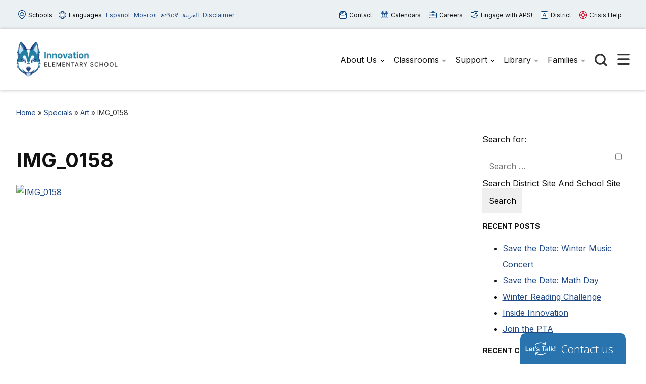

--- FILE ---
content_type: text/html; charset=UTF-8
request_url: https://innovation.apsva.us/specials/art/img_0158/
body_size: 15487
content:

<!doctype html>

  <html class="no-js"  lang="en-US">

	<head>
	
		<meta charset="utf-8">
		<meta name="viewport" content="width=device-width, initial-scale=1.0">

		<meta name='robots' content='index, follow, max-image-preview:large, max-snippet:-1, max-video-preview:-1' />
	<style>img:is([sizes="auto" i], [sizes^="auto," i]) { contain-intrinsic-size: 3000px 1500px }</style>
	
	<!-- This site is optimized with the Yoast SEO plugin v26.7 - https://yoast.com/wordpress/plugins/seo/ -->
	<title>IMG_0158 - Innovation</title>
	<link rel="canonical" href="https://innovation.apsva.us/specials/art/img_0158/" />
	<meta property="og:locale" content="en_US" />
	<meta property="og:type" content="article" />
	<meta property="og:title" content="IMG_0158 - Innovation" />
	<meta property="og:url" content="https://innovation.apsva.us/specials/art/img_0158/" />
	<meta property="og:site_name" content="Innovation" />
	<meta name="twitter:card" content="summary_large_image" />
	<script type="application/ld+json" class="yoast-schema-graph">{"@context":"https://schema.org","@graph":[{"@type":"WebPage","@id":"https://innovation.apsva.us/specials/art/img_0158/","url":"https://innovation.apsva.us/specials/art/img_0158/","name":"IMG_0158 - Innovation","isPartOf":{"@id":"https://innovation.apsva.us/#website"},"primaryImageOfPage":{"@id":"https://innovation.apsva.us/specials/art/img_0158/#primaryimage"},"image":{"@id":"https://innovation.apsva.us/specials/art/img_0158/#primaryimage"},"thumbnailUrl":"https://innovation.apsva.us/wp-content/uploads/sites/50/2021/11/IMG_0158.heic","datePublished":"2021-11-05T15:55:33+00:00","breadcrumb":{"@id":"https://innovation.apsva.us/specials/art/img_0158/#breadcrumb"},"inLanguage":"en-US","potentialAction":[{"@type":"ReadAction","target":["https://innovation.apsva.us/specials/art/img_0158/"]}]},{"@type":"ImageObject","inLanguage":"en-US","@id":"https://innovation.apsva.us/specials/art/img_0158/#primaryimage","url":"https://innovation.apsva.us/wp-content/uploads/sites/50/2021/11/IMG_0158.heic","contentUrl":"https://innovation.apsva.us/wp-content/uploads/sites/50/2021/11/IMG_0158.heic"},{"@type":"BreadcrumbList","@id":"https://innovation.apsva.us/specials/art/img_0158/#breadcrumb","itemListElement":[{"@type":"ListItem","position":1,"name":"Home","item":"https://innovation.apsva.us/"},{"@type":"ListItem","position":2,"name":"Specials","item":"https://innovation.apsva.us/specials/"},{"@type":"ListItem","position":3,"name":"Art","item":"https://innovation.apsva.us/specials/art/"},{"@type":"ListItem","position":4,"name":"IMG_0158"}]},{"@type":"WebSite","@id":"https://innovation.apsva.us/#website","url":"https://innovation.apsva.us/","name":"Innovation","description":"","publisher":{"@id":"https://innovation.apsva.us/#organization"},"potentialAction":[{"@type":"SearchAction","target":{"@type":"EntryPoint","urlTemplate":"https://innovation.apsva.us/?s={search_term_string}"},"query-input":{"@type":"PropertyValueSpecification","valueRequired":true,"valueName":"search_term_string"}}],"inLanguage":"en-US"},{"@type":"Organization","@id":"https://innovation.apsva.us/#organization","name":"Innovation","url":"https://innovation.apsva.us/","logo":{"@type":"ImageObject","inLanguage":"en-US","@id":"https://innovation.apsva.us/#/schema/logo/image/","url":"https://innovation.apsva.us/wp-content/uploads/sites/50/2023/10/innovation-logo.png","contentUrl":"https://innovation.apsva.us/wp-content/uploads/sites/50/2023/10/innovation-logo.png","width":500,"height":158,"caption":"Innovation"},"image":{"@id":"https://innovation.apsva.us/#/schema/logo/image/"}}]}</script>
	<!-- / Yoast SEO plugin. -->


<link rel='dns-prefetch' href='//www.googletagmanager.com' />
<link rel="alternate" type="application/rss+xml" title="Innovation &raquo; Feed" href="https://innovation.apsva.us/feed/" />
<link rel="alternate" type="application/rss+xml" title="Innovation &raquo; Comments Feed" href="https://innovation.apsva.us/comments/feed/" />
<link rel="alternate" type="text/calendar" title="Innovation &raquo; iCal Feed" href="https://innovation.apsva.us/events/?ical=1" />
<link rel='stylesheet' id='twb-open-sans-css' href='https://fonts.googleapis.com/css?family=Open+Sans%3A300%2C400%2C500%2C600%2C700%2C800&#038;display=swap&#038;ver=6.8.3' type='text/css' media='all' />
<link rel='stylesheet' id='twb-global-css' href='https://innovation.apsva.us/wp-content/plugins/wd-instagram-feed/booster/assets/css/global.css?ver=1.0.0' type='text/css' media='all' />
<link rel='stylesheet' id='tribe-events-pro-mini-calendar-block-styles-css' href='https://innovation.apsva.us/wp-content/plugins/events-calendar-pro/build/css/tribe-events-pro-mini-calendar-block.css?ver=7.7.12' type='text/css' media='all' />
<link rel='stylesheet' id='wp-block-library-css' href='https://innovation.apsva.us/wp-includes/css/dist/block-library/style.min.css?ver=6.8.3' type='text/css' media='all' />
<style id='classic-theme-styles-inline-css' type='text/css'>
/*! This file is auto-generated */
.wp-block-button__link{color:#fff;background-color:#32373c;border-radius:9999px;box-shadow:none;text-decoration:none;padding:calc(.667em + 2px) calc(1.333em + 2px);font-size:1.125em}.wp-block-file__button{background:#32373c;color:#fff;text-decoration:none}
</style>
<style id='global-styles-inline-css' type='text/css'>
:root{--wp--preset--aspect-ratio--square: 1;--wp--preset--aspect-ratio--4-3: 4/3;--wp--preset--aspect-ratio--3-4: 3/4;--wp--preset--aspect-ratio--3-2: 3/2;--wp--preset--aspect-ratio--2-3: 2/3;--wp--preset--aspect-ratio--16-9: 16/9;--wp--preset--aspect-ratio--9-16: 9/16;--wp--preset--color--black: #000000;--wp--preset--color--cyan-bluish-gray: #abb8c3;--wp--preset--color--white: #ffffff;--wp--preset--color--pale-pink: #f78da7;--wp--preset--color--vivid-red: #cf2e2e;--wp--preset--color--luminous-vivid-orange: #ff6900;--wp--preset--color--luminous-vivid-amber: #fcb900;--wp--preset--color--light-green-cyan: #7bdcb5;--wp--preset--color--vivid-green-cyan: #00d084;--wp--preset--color--pale-cyan-blue: #8ed1fc;--wp--preset--color--vivid-cyan-blue: #0693e3;--wp--preset--color--vivid-purple: #9b51e0;--wp--preset--gradient--vivid-cyan-blue-to-vivid-purple: linear-gradient(135deg,rgba(6,147,227,1) 0%,rgb(155,81,224) 100%);--wp--preset--gradient--light-green-cyan-to-vivid-green-cyan: linear-gradient(135deg,rgb(122,220,180) 0%,rgb(0,208,130) 100%);--wp--preset--gradient--luminous-vivid-amber-to-luminous-vivid-orange: linear-gradient(135deg,rgba(252,185,0,1) 0%,rgba(255,105,0,1) 100%);--wp--preset--gradient--luminous-vivid-orange-to-vivid-red: linear-gradient(135deg,rgba(255,105,0,1) 0%,rgb(207,46,46) 100%);--wp--preset--gradient--very-light-gray-to-cyan-bluish-gray: linear-gradient(135deg,rgb(238,238,238) 0%,rgb(169,184,195) 100%);--wp--preset--gradient--cool-to-warm-spectrum: linear-gradient(135deg,rgb(74,234,220) 0%,rgb(151,120,209) 20%,rgb(207,42,186) 40%,rgb(238,44,130) 60%,rgb(251,105,98) 80%,rgb(254,248,76) 100%);--wp--preset--gradient--blush-light-purple: linear-gradient(135deg,rgb(255,206,236) 0%,rgb(152,150,240) 100%);--wp--preset--gradient--blush-bordeaux: linear-gradient(135deg,rgb(254,205,165) 0%,rgb(254,45,45) 50%,rgb(107,0,62) 100%);--wp--preset--gradient--luminous-dusk: linear-gradient(135deg,rgb(255,203,112) 0%,rgb(199,81,192) 50%,rgb(65,88,208) 100%);--wp--preset--gradient--pale-ocean: linear-gradient(135deg,rgb(255,245,203) 0%,rgb(182,227,212) 50%,rgb(51,167,181) 100%);--wp--preset--gradient--electric-grass: linear-gradient(135deg,rgb(202,248,128) 0%,rgb(113,206,126) 100%);--wp--preset--gradient--midnight: linear-gradient(135deg,rgb(2,3,129) 0%,rgb(40,116,252) 100%);--wp--preset--font-size--small: 13px;--wp--preset--font-size--medium: 20px;--wp--preset--font-size--large: 36px;--wp--preset--font-size--x-large: 42px;--wp--preset--spacing--20: 0.44rem;--wp--preset--spacing--30: 0.67rem;--wp--preset--spacing--40: 1rem;--wp--preset--spacing--50: 1.5rem;--wp--preset--spacing--60: 2.25rem;--wp--preset--spacing--70: 3.38rem;--wp--preset--spacing--80: 5.06rem;--wp--preset--shadow--natural: 6px 6px 9px rgba(0, 0, 0, 0.2);--wp--preset--shadow--deep: 12px 12px 50px rgba(0, 0, 0, 0.4);--wp--preset--shadow--sharp: 6px 6px 0px rgba(0, 0, 0, 0.2);--wp--preset--shadow--outlined: 6px 6px 0px -3px rgba(255, 255, 255, 1), 6px 6px rgba(0, 0, 0, 1);--wp--preset--shadow--crisp: 6px 6px 0px rgba(0, 0, 0, 1);}:where(.is-layout-flex){gap: 0.5em;}:where(.is-layout-grid){gap: 0.5em;}body .is-layout-flex{display: flex;}.is-layout-flex{flex-wrap: wrap;align-items: center;}.is-layout-flex > :is(*, div){margin: 0;}body .is-layout-grid{display: grid;}.is-layout-grid > :is(*, div){margin: 0;}:where(.wp-block-columns.is-layout-flex){gap: 2em;}:where(.wp-block-columns.is-layout-grid){gap: 2em;}:where(.wp-block-post-template.is-layout-flex){gap: 1.25em;}:where(.wp-block-post-template.is-layout-grid){gap: 1.25em;}.has-black-color{color: var(--wp--preset--color--black) !important;}.has-cyan-bluish-gray-color{color: var(--wp--preset--color--cyan-bluish-gray) !important;}.has-white-color{color: var(--wp--preset--color--white) !important;}.has-pale-pink-color{color: var(--wp--preset--color--pale-pink) !important;}.has-vivid-red-color{color: var(--wp--preset--color--vivid-red) !important;}.has-luminous-vivid-orange-color{color: var(--wp--preset--color--luminous-vivid-orange) !important;}.has-luminous-vivid-amber-color{color: var(--wp--preset--color--luminous-vivid-amber) !important;}.has-light-green-cyan-color{color: var(--wp--preset--color--light-green-cyan) !important;}.has-vivid-green-cyan-color{color: var(--wp--preset--color--vivid-green-cyan) !important;}.has-pale-cyan-blue-color{color: var(--wp--preset--color--pale-cyan-blue) !important;}.has-vivid-cyan-blue-color{color: var(--wp--preset--color--vivid-cyan-blue) !important;}.has-vivid-purple-color{color: var(--wp--preset--color--vivid-purple) !important;}.has-black-background-color{background-color: var(--wp--preset--color--black) !important;}.has-cyan-bluish-gray-background-color{background-color: var(--wp--preset--color--cyan-bluish-gray) !important;}.has-white-background-color{background-color: var(--wp--preset--color--white) !important;}.has-pale-pink-background-color{background-color: var(--wp--preset--color--pale-pink) !important;}.has-vivid-red-background-color{background-color: var(--wp--preset--color--vivid-red) !important;}.has-luminous-vivid-orange-background-color{background-color: var(--wp--preset--color--luminous-vivid-orange) !important;}.has-luminous-vivid-amber-background-color{background-color: var(--wp--preset--color--luminous-vivid-amber) !important;}.has-light-green-cyan-background-color{background-color: var(--wp--preset--color--light-green-cyan) !important;}.has-vivid-green-cyan-background-color{background-color: var(--wp--preset--color--vivid-green-cyan) !important;}.has-pale-cyan-blue-background-color{background-color: var(--wp--preset--color--pale-cyan-blue) !important;}.has-vivid-cyan-blue-background-color{background-color: var(--wp--preset--color--vivid-cyan-blue) !important;}.has-vivid-purple-background-color{background-color: var(--wp--preset--color--vivid-purple) !important;}.has-black-border-color{border-color: var(--wp--preset--color--black) !important;}.has-cyan-bluish-gray-border-color{border-color: var(--wp--preset--color--cyan-bluish-gray) !important;}.has-white-border-color{border-color: var(--wp--preset--color--white) !important;}.has-pale-pink-border-color{border-color: var(--wp--preset--color--pale-pink) !important;}.has-vivid-red-border-color{border-color: var(--wp--preset--color--vivid-red) !important;}.has-luminous-vivid-orange-border-color{border-color: var(--wp--preset--color--luminous-vivid-orange) !important;}.has-luminous-vivid-amber-border-color{border-color: var(--wp--preset--color--luminous-vivid-amber) !important;}.has-light-green-cyan-border-color{border-color: var(--wp--preset--color--light-green-cyan) !important;}.has-vivid-green-cyan-border-color{border-color: var(--wp--preset--color--vivid-green-cyan) !important;}.has-pale-cyan-blue-border-color{border-color: var(--wp--preset--color--pale-cyan-blue) !important;}.has-vivid-cyan-blue-border-color{border-color: var(--wp--preset--color--vivid-cyan-blue) !important;}.has-vivid-purple-border-color{border-color: var(--wp--preset--color--vivid-purple) !important;}.has-vivid-cyan-blue-to-vivid-purple-gradient-background{background: var(--wp--preset--gradient--vivid-cyan-blue-to-vivid-purple) !important;}.has-light-green-cyan-to-vivid-green-cyan-gradient-background{background: var(--wp--preset--gradient--light-green-cyan-to-vivid-green-cyan) !important;}.has-luminous-vivid-amber-to-luminous-vivid-orange-gradient-background{background: var(--wp--preset--gradient--luminous-vivid-amber-to-luminous-vivid-orange) !important;}.has-luminous-vivid-orange-to-vivid-red-gradient-background{background: var(--wp--preset--gradient--luminous-vivid-orange-to-vivid-red) !important;}.has-very-light-gray-to-cyan-bluish-gray-gradient-background{background: var(--wp--preset--gradient--very-light-gray-to-cyan-bluish-gray) !important;}.has-cool-to-warm-spectrum-gradient-background{background: var(--wp--preset--gradient--cool-to-warm-spectrum) !important;}.has-blush-light-purple-gradient-background{background: var(--wp--preset--gradient--blush-light-purple) !important;}.has-blush-bordeaux-gradient-background{background: var(--wp--preset--gradient--blush-bordeaux) !important;}.has-luminous-dusk-gradient-background{background: var(--wp--preset--gradient--luminous-dusk) !important;}.has-pale-ocean-gradient-background{background: var(--wp--preset--gradient--pale-ocean) !important;}.has-electric-grass-gradient-background{background: var(--wp--preset--gradient--electric-grass) !important;}.has-midnight-gradient-background{background: var(--wp--preset--gradient--midnight) !important;}.has-small-font-size{font-size: var(--wp--preset--font-size--small) !important;}.has-medium-font-size{font-size: var(--wp--preset--font-size--medium) !important;}.has-large-font-size{font-size: var(--wp--preset--font-size--large) !important;}.has-x-large-font-size{font-size: var(--wp--preset--font-size--x-large) !important;}
:where(.wp-block-post-template.is-layout-flex){gap: 1.25em;}:where(.wp-block-post-template.is-layout-grid){gap: 1.25em;}
:where(.wp-block-columns.is-layout-flex){gap: 2em;}:where(.wp-block-columns.is-layout-grid){gap: 2em;}
:root :where(.wp-block-pullquote){font-size: 1.5em;line-height: 1.6;}
</style>
<link rel='stylesheet' id='materiell-social-share-css' href='https://innovation.apsva.us/wp-content/plugins/materiell-social-share/public/css/materiell-social-share-public.css?ver=1.0.0' type='text/css' media='all' />
<style id='highcharts-custom-styles-inline-css' type='text/css'>

    div[class^='highstock_'],
    .highcharts-root,
    .highcharts-container {
        overflow: visible !important;
    }
</style>
<link rel='stylesheet' id='site-css-css' href='https://innovation.apsva.us/wp-content/themes/aps-theme/assets/styles/theme-styles.css?ver=1768499655' type='text/css' media='all' />
<script type="text/javascript" src="https://innovation.apsva.us/wp-includes/js/jquery/jquery.min.js?ver=3.7.1" id="jquery-core-js"></script>
<script type="text/javascript" src="https://innovation.apsva.us/wp-includes/js/jquery/jquery-migrate.min.js?ver=3.4.1" id="jquery-migrate-js"></script>
<script type="text/javascript" src="https://innovation.apsva.us/wp-content/plugins/wd-instagram-feed/booster/assets/js/circle-progress.js?ver=1.2.2" id="twb-circle-js"></script>
<script type="text/javascript" id="twb-global-js-extra">
/* <![CDATA[ */
var twb = {"nonce":"924033057f","ajax_url":"https:\/\/innovation.apsva.us\/wp-admin\/admin-ajax.php","plugin_url":"https:\/\/innovation.apsva.us\/wp-content\/plugins\/wd-instagram-feed\/booster","href":"https:\/\/innovation.apsva.us\/wp-admin\/admin.php?page=twb_instagram-feed"};
var twb = {"nonce":"924033057f","ajax_url":"https:\/\/innovation.apsva.us\/wp-admin\/admin-ajax.php","plugin_url":"https:\/\/innovation.apsva.us\/wp-content\/plugins\/wd-instagram-feed\/booster","href":"https:\/\/innovation.apsva.us\/wp-admin\/admin.php?page=twb_instagram-feed"};
/* ]]> */
</script>
<script type="text/javascript" src="https://innovation.apsva.us/wp-content/plugins/wd-instagram-feed/booster/assets/js/global.js?ver=1.0.0" id="twb-global-js"></script>
<script type="text/javascript" src="https://innovation.apsva.us/wp-content/plugins/materiell-social-share/public/js/materiell-social-share-public.js?ver=1.0.0" id="materiell-social-share-js"></script>
<link rel="https://api.w.org/" href="https://innovation.apsva.us/wp-json/" /><link rel="alternate" title="JSON" type="application/json" href="https://innovation.apsva.us/wp-json/wp/v2/media/825" /><link rel='shortlink' href='https://innovation.apsva.us/?p=825' />
<meta name="generator" content="Site Kit by Google 1.170.0" /><meta name="tec-api-version" content="v1"><meta name="tec-api-origin" content="https://innovation.apsva.us"><link rel="alternate" href="https://innovation.apsva.us/wp-json/tribe/events/v1/" /><style type="text/css">.recentcomments a{display:inline !important;padding:0 !important;margin:0 !important;}</style><link rel="icon" href="https://innovation.apsva.us/wp-content/uploads/sites/50/2021/06/cropped-innovation_wolf-square-32x32.png" sizes="32x32" />
<link rel="icon" href="https://innovation.apsva.us/wp-content/uploads/sites/50/2021/06/cropped-innovation_wolf-square-192x192.png" sizes="192x192" />
<link rel="apple-touch-icon" href="https://innovation.apsva.us/wp-content/uploads/sites/50/2021/06/cropped-innovation_wolf-square-180x180.png" />
<meta name="msapplication-TileImage" content="https://innovation.apsva.us/wp-content/uploads/sites/50/2021/06/cropped-innovation_wolf-square-270x270.png" />
		<style type="text/css" id="wp-custom-css">
			.header .main-navigation-wrapper .logo img {
    width: 220px;
}		</style>
		<style>
    /* Target only the TITLES of non-multiday events */
    .tribe-events-calendar-month [class*="event"]:not([class*="multiday"]) [class*="title"],
    .tribe-events-calendar-month [class*="event"]:not([class*="multiday"]) [class*="title"] a,

        /* More specific title targeting */
    .tribe-events-calendar-month__calendar-event:not([class*="multiday"]) .tribe-events-calendar-month__calendar-event-title,
    .tribe-events-calendar-month__calendar-event:not([class*="multiday"]) .tribe-events-calendar-month__calendar-event-title a,

        /* Target by excluding the specific all-day class we found */
    .tribe-events-calendar-month__calendar-event-title:not(.tribe-events-calendar-month__multiday-event-hidden-title),
    .tribe-events-calendar-month__calendar-event-title:not(.tribe-events-calendar-month__multiday-event-hidden-title) a {
        color: #000000 !important;
    }
    
    /* Override with higher specificity: Let timed events use category colors */
    .tribe-events-calendar-month__calendar-event-details .tribe-events-calendar-month__calendar-event-datetime ~ .tribe-events-calendar-month__calendar-event-title:not(.tribe-events-calendar-month__multiday-event-hidden-title),
    .tribe-events-calendar-month__calendar-event-details .tribe-events-calendar-month__calendar-event-datetime ~ .tribe-events-calendar-month__calendar-event-title:not(.tribe-events-calendar-month__multiday-event-hidden-title) a {
        color: inherit !important;
    }
</style>
        <script type="text/javascript">
            function doGTranslate(lang_pair) {if(lang_pair.value)lang_pair=lang_pair.value;if(lang_pair=='')return;var lang=lang_pair.split('|')[1];var plang=location.pathname.split('/')[1];if(plang.length !=2 && plang != 'zh-CN' && plang != 'zh-TW' && plang != 'hmn' && plang != 'haw' && plang != 'ceb')plang='en';if(lang == 'en')location.href=location.protocol+'//'+location.host+gt_request_uri;else location.href=location.protocol+'//'+location.host+'/'+lang+gt_request_uri;}
        </script>

        <script type="text/javascript">(function(u,x,t,w,e,a,k,s){a=function(v){try{u.setItem(t+e,v)}catch(e){}v=JSON.parse(v);for(k=0;k<v.length;k++){s=x.createElement("script");s.text="(function(u,x,t,w,e,a,k){a=u[e]=function(){a.q.push(arguments)};a.q=[];a.t=+new Date;a.c=w;k=x.createElement('script');k.async=1;k.src=t;x.getElementsByTagName('head')[0].appendChild(k)})(window,document,'"+v[k].u+"',"+JSON.stringify(v[k].c)+",'"+v[k].g+"')";x.getElementsByTagName("head")[0].appendChild(s)}};try{k=u.getItem(t+e)}catch(e){}if(k){return a(k)}k=new XMLHttpRequest;k.onreadystatechange=function(){if(k.readyState==4&&k.status==200)a(k.responseText)};k.open("POST",w+e);k.send(x.URL)})(sessionStorage,document,"uxt:","https://api.uxtweak.com/snippet/","14d720a3-2f9d-4557-bc17-a554b8285c72");</script>
        
        <script type="text/javascript">
            var gt_request_uri = location.pathname + location.search; function doGTranslate(lang_pair) {if(lang_pair.value)lang_pair=lang_pair.value;if(lang_pair=='')return;var lang=lang_pair.split('|')[1];var plang=location.pathname.split('/')[1];if(plang.length !=2 && plang != 'zh-CN' && plang != 'zh-TW' && plang != 'hmn' && plang != 'haw' && plang != 'ceb')plang='en';if(lang == 'en')location.href=location.protocol+'//'+location.host+gt_request_uri;else location.href=location.protocol+'//'+location.host+'/'+lang+gt_request_uri;}
        </script>

        
        <script type="text/javascript">
            /*<![CDATA[*/
            (function() {
                var sz = document.createElement('script'); sz.type = 'text/javascript'; sz.async = true;
                sz.src = '////siteimproveanalytics.com/js/siteanalyze_6005447.js';
                var s = document.getElementsByTagName('script')[0]; s.parentNode.insertBefore(sz, s);
            })();
            /*]]>*/
        </script>
       <script>(function(d, s, id) {var js, fjs = d.getElementsByTagName(s)[0];window.key='WYXB7YXLT@PZ5D7LT';window.url='//www.k12insight.com/';if (d.getElementById(id))return;js = d.createElement(s);js.id = id;js.src = "//www.k12insight.com/Lets-Talk/LtTabJs.aspx";fjs.parentNode.insertBefore(js, fjs);}(document, 'script', 'Lets-Talk'));</script>


        <!-- Google Tag Manager -->
        <script>(function(w,d,s,l,i){w[l]=w[l]||[];w[l].push({'gtm.start':
        new Date().getTime(),event:'gtm.js'});var f=d.getElementsByTagName(s)[0],
        j=d.createElement(s),dl=l!='dataLayer'?'&l='+l:'';j.async=true;j.src=
        'https://www.googletagmanager.com/gtm.js?id='+i+dl;f.parentNode.insertBefore(j,f);
        })(window,document,'script','dataLayer','GTM-PFTVDMGP');</script>
        <!-- End Google Tag Manager -->

                
                <style>
            a {
                color: #214a88;
            }
            .archive-list article,
            .post-wrapper .news-post,
            .single .more-news .more-news-items-wrapper .more-news-item {
                border-bottom: 2px solid #1d7595;
            }
            .page-navigation .pagination li a,
            .button,
            .full-menu-actions button,
            .hero-links {
                background: #1d7595;
            }
            .hero .text-box {
            background: #1d7595cc;
            }
            .button.outline {
                border: 3px solid #1d7595;
                color: #1d7595;
            }
            .button.outline:hover,
            .button,
            .hero  {
                background: #1d7595;
            }
            @media screen and (min-width: 48em) {
                .hero  {
                    background: #134e64; ?>;
                }
            }
            .call-to-action .cta.blue p{
                color: #fff;
            }
            .sidebar ul.menu .current_page_parent > a,
            .page-template-template-staff-directory table button {
                color: #1d7595;
            }
            .banner-basic a,
            .school-list-drawer ul li.school-type > a,
            .language-list-drawer ul li.school-type > a,
            .mlvl__back,
            .header .main-navigation-wrapper .main-navigation .menu-item-has-children.open > .sub-menu li a:hover,
            .page .page-banner .title-area a {
                color: #daf3fb;
            }

            .button.secondary,
            .secondary .accordion-wrapper .accordion-title,
            .call-to-action .cta.secondary,
            .call-to-action .cta.yellow,
            .side-by-side-media-text.secondary .content {
                background: #daf3fb;
            }

            .header .main-navigation-wrapper .main-navigation .menu-item-has-children.open > .sub-menu {
                border-bottom: 7px solid #daf3fb;
            }

            .button.secondary {
                color: #134e64;
            }

            .banner-basic,
            .button.primary,
            .header .main-navigation-wrapper .main-navigation .menu-item-has-children.open > .sub-menu,
            .page .page-banner,
            .secondary .accordion-wrapper .accordion-title,
            .call-to-action .cta.primary,
            .call-to-action .cta.blue,
            .side-by-side-media-text.primary .content,
            .accordion-wrapper .accordion.primary .accordion-title,
            .statistics,
            .school-footer,
            .page .page-banner .title-area,
            .header .main-navigation-wrapper .main-navigation .menu-item-has-children.open > .sub-menu
            {
                background: #134e64;
            }

            .side-by-side-media-text.primary .media {
                border-top: 5px solid #134e64;
            }
            .button.secondary {
                color: #134e64 !important;
            }
        </style>
        

	</head>
			
	<body class="attachment wp-singular attachment-template-default attachmentid-825 attachment-heic wp-custom-logo wp-theme-aps-theme tribe-no-js">

        <!-- Google Tag Manager (noscript) -->
        <noscript><iframe src="https://www.googletagmanager.com/ns.html?id=GTM-PFTVDMGP"
        height="0" width="0" style="display:none;visibility:hidden"></iframe></noscript>
        <!-- End Google Tag Manager (noscript) -->
                        
		<div class="site-wrapper">

			<a class="skip-link screen-reader-text" href="#content">Skip to Content</a>
            
            <div id="alert_container"></div>
<script id="sitewide_alert_template" type="text/html">
    <div class="alert-box <%= data.alert_style %>" data-alert="">
        <div class="container">
            <p><%= data.title %> <a href="<%= data.button_url %>"><%= data.button_text %></a></p>
            <button id="alert_dismissal_button" class="close">
                <svg id="close-icon" xmlns="http://www.w3.org/2000/svg" viewBox="0 0 19.61 19.61"><g id="Layer_1-2"><g><line class="cls-1" x1="18.28" y1="1.33" x2="1.33" y2="18.28"/><line class="cls-1" x1="1.33" y1="1.33" x2="18.28" y2="18.28"/></g></g></svg>
            </button>
        </div>
    </div>
</script>
            <div class="full-menu-actions">
                <button class="toggle-button" data-target="school-list-mobile" data-button="schools-button-mobile"><img src="https://innovation.apsva.us/wp-content/themes/aps-theme/assets/images/aps-schools.svg" alt="" /> Schools</button>
                <button class="toggle-button" data-target="language-list-mobile" data-button="languages-button-mobile"><img src="https://innovation.apsva.us/wp-content/themes/aps-theme/assets/images/aps-languages.svg" alt="" /> Languages</button>
            </div>

            <div class="full-menu-featured">
                <div class="full-menu-links">
                    <div class="link">
                        <a href="https://innovation.apsva.us/main-office/"><img src="https://innovation.apsva.us/wp-content/themes/aps-theme/assets/images/aps-contact.svg" alt="" /> Contact <span>Us</span></a>
                    </div>
                    <div class="link">
                        <a href="https://innovation.apsva.us/calendar"><img src="https://innovation.apsva.us/wp-content/themes/aps-theme/assets/images/aps-calendars.svg" alt="" /> Calendars</a>
                    </div>
                    <div class="link">
                        <a href="https://www.apsva.us/careers-aps/"><img src="https://innovation.apsva.us/wp-content/themes/aps-theme/assets/images/aps-careers.svg" alt="" /> Careers</a>
                    </div>
                    <div class="link">
                        <a href="https://www.apsva.us/engage/"><img src="https://innovation.apsva.us/wp-content/themes/aps-theme/assets/images/aps-engage.svg" alt="" /> Engage <span>with APS!</span></a>
                    </div>
                    <div class="link district">
                        <a href="https://apsva.us/"><img src="https://innovation.apsva.us/wp-content/themes/aps-theme/assets/images/aps-site.svg" alt="" /> District</a>
                    </div>
                    <div class="link">
                        <a class="crisis" href="https://www.apsva.us/mental-health/#help"><img src="https://innovation.apsva.us/wp-content/themes/aps-theme/assets/images/aps-crisis-help.svg" alt="" /><span>Crisis</span> Help</a>
                    </div>
                </div>
            </div>

			<header class="header">

                <div class="top-bar">
                    <div class="container">
                        <div class="top-bar-actions">
                            <button class="toggle-button" data-target="school-list-desktop" data-button="schools-button-desktop"><img src="https://innovation.apsva.us/wp-content/themes/aps-theme/assets/images/aps-schools.svg" alt="" /> Schools</button>
                            <button class="toggle-button" data-target="language-list-desktop" data-button="languages-button-desktop"><img src="https://innovation.apsva.us/wp-content/themes/aps-theme/assets/images/aps-languages.svg" alt="" /> Languages</button>
                            <a href="/es" onclick="doGTranslate('en|es');return false;" class="glink nturl notranslate main-language">Español</a>
                            <a href="/mn" onclick="doGTranslate('en|mn');return false;" class="glink nturl notranslate main-language">Монгол</a>        
                            <a href="/am" onclick="doGTranslate('en|am');return false;" class="glink nturl notranslate main-language">አማርኛ</a>
                            <a href="/ar" onclick="doGTranslate('en|ar');return false;" class="glink nturl notranslate main-language">العربية</a>
                            <a href="#">Disclaimer</a>
                        </div>
                        <div class="top-bar-links">
                            <a href="https://innovation.apsva.us/main-office/"><img src="https://innovation.apsva.us/wp-content/themes/aps-theme/assets/images/aps-contact.svg" alt="" /> Contact</a>
                            <a href="https://innovation.apsva.us/calendar"><img src="https://innovation.apsva.us/wp-content/themes/aps-theme/assets/images/aps-calendars.svg" alt="" /> Calendars</a>
                            <a href="https://www.apsva.us/careers-aps/"><img src="https://innovation.apsva.us/wp-content/themes/aps-theme/assets/images/aps-careers.svg" alt="" /> Careers</a>
                            <a href="https://www.apsva.us/engage/"><img src="https://innovation.apsva.us/wp-content/themes/aps-theme/assets/images/aps-engage.svg" alt="" /> Engage with APS!</a>
                            <a class="district" href="https://www.apsva.us/"><img src="https://innovation.apsva.us/wp-content/themes/aps-theme/assets/images/aps-site.svg" alt="" /> District</a>
                            <a class="crisis" href="https://www.apsva.us/mental-health/#help"><img src="https://innovation.apsva.us/wp-content/themes/aps-theme/assets/images/aps-crisis-help.svg" alt="" /> Crisis Help</a>
                        </div>
                    </div>
                </div>

                <div id="school-list-desktop" class="drawer school-list-drawer">
                    <div class="container">
                        <ul class="full-school-list">
                <li class="school-type">
            <a class="notranslate" href="#">
            <!-- <a class="notranslate" href=""> -->
                ELEMENTARY SCHOOLS            </a>
        </li>
            <li >
            <a class="notranslate" href="https://abingdon.apsva.us">
            <!-- <a class="notranslate" href=""> -->
                Abingdon            </a>
        </li>
            <li >
            <a class="notranslate" href="https://fleet.apsva.us">
            <!-- <a class="notranslate" href=""> -->
                Alice West Fleet            </a>
        </li>
            <li >
            <a class="notranslate" href="https://asfs.apsva.us">
            <!-- <a class="notranslate" href=""> -->
                Arlington Science Focus            </a>
        </li>
            <li >
            <a class="notranslate" href="https://ats.apsva.us">
            <!-- <a class="notranslate" href=""> -->
                Arlington Traditional            </a>
        </li>
            <li >
            <a class="notranslate" href="https://ashlawn.apsva.us">
            <!-- <a class="notranslate" href=""> -->
                Ashlawn            </a>
        </li>
            <li >
            <a class="notranslate" href="https://barcroft.apsva.us">
            <!-- <a class="notranslate" href=""> -->
                Barcroft            </a>
        </li>
            <li >
            <a class="notranslate" href="https://barrett.apsva.us">
            <!-- <a class="notranslate" href=""> -->
                Barrett            </a>
        </li>
            <li >
            <a class="notranslate" href="https://campbell.apsva.us">
            <!-- <a class="notranslate" href=""> -->
                Campbell            </a>
        </li>
            <li >
            <a class="notranslate" href="https://cardinal.apsva.us">
            <!-- <a class="notranslate" href=""> -->
                Cardinal            </a>
        </li>
            <li >
            <a class="notranslate" href="https://carlinsprings.apsva.us">
            <!-- <a class="notranslate" href=""> -->
                Carlin Springs            </a>
        </li>
            <li >
            <a class="notranslate" href="https://claremont.apsva.us">
            <!-- <a class="notranslate" href=""> -->
                Claremont            </a>
        </li>
            <li >
            <a class="notranslate" href="https://discovery.apsva.us">
            <!-- <a class="notranslate" href=""> -->
                Discovery            </a>
        </li>
            <li >
            <a class="notranslate" href="https://drew.apsva.us">
            <!-- <a class="notranslate" href=""> -->
                Drew            </a>
        </li>
            <li >
            <a class="notranslate" href="https://glebe.apsva.us">
            <!-- <a class="notranslate" href=""> -->
                Glebe            </a>
        </li>
            <li >
            <a class="notranslate" href="https://hoffmanboston.apsva.us">
            <!-- <a class="notranslate" href=""> -->
                Hoffman-Boston            </a>
        </li>
            <li >
            <a class="notranslate" href="https://innovation.apsva.us/">
            <!-- <a class="notranslate" href=""> -->
                Innovation            </a>
        </li>
            <li >
            <a class="notranslate" href="https://www.apsva.us/special-education/integration-station/">
            <!-- <a class="notranslate" href=""> -->
                Integration Station            </a>
        </li>
            <li >
            <a class="notranslate" href="https://jamestown.apsva.us">
            <!-- <a class="notranslate" href=""> -->
                Jamestown            </a>
        </li>
            <li >
            <a class="notranslate" href="https://key.apsva.us">
            <!-- <a class="notranslate" href=""> -->
                Key            </a>
        </li>
            <li >
            <a class="notranslate" href="https://longbranch.apsva.us">
            <!-- <a class="notranslate" href=""> -->
                Long Branch            </a>
        </li>
            <li >
            <a class="notranslate" href="https://montessori.apsva.us/">
            <!-- <a class="notranslate" href=""> -->
                Montessori            </a>
        </li>
            <li >
            <a class="notranslate" href="https://nottingham.apsva.us">
            <!-- <a class="notranslate" href=""> -->
                Nottingham            </a>
        </li>
            <li >
            <a class="notranslate" href="https://oakridge.apsva.us">
            <!-- <a class="notranslate" href=""> -->
                Oakridge            </a>
        </li>
            <li >
            <a class="notranslate" href="https://randolph.apsva.us">
            <!-- <a class="notranslate" href=""> -->
                Randolph            </a>
        </li>
            <li >
            <a class="notranslate" href="https://taylor.apsva.us">
            <!-- <a class="notranslate" href=""> -->
                Taylor            </a>
        </li>
            <li >
            <a class="notranslate" href="https://tuckahoe.apsva.us">
            <!-- <a class="notranslate" href=""> -->
                Tuckahoe            </a>
        </li>
            <li class="school-type">
            <a class="notranslate" href="#">
            <!-- <a class="notranslate" href=""> -->
                MIDDLE SCHOOLS            </a>
        </li>
            <li >
            <a class="notranslate" href="https://dorothyhamm.apsva.us">
            <!-- <a class="notranslate" href=""> -->
                Dorothy Hamm            </a>
        </li>
            <li >
            <a class="notranslate" href="https://gunston.apsva.us">
            <!-- <a class="notranslate" href=""> -->
                Gunston            </a>
        </li>
            <li >
            <a class="notranslate" href="https://jefferson.apsva.us">
            <!-- <a class="notranslate" href=""> -->
                Jefferson            </a>
        </li>
            <li >
            <a class="notranslate" href="https://kenmore.apsva.us">
            <!-- <a class="notranslate" href=""> -->
                Kenmore            </a>
        </li>
            <li >
            <a class="notranslate" href="https://swanson.apsva.us">
            <!-- <a class="notranslate" href=""> -->
                Swanson            </a>
        </li>
            <li >
            <a class="notranslate" href="https://williamsburg.apsva.us">
            <!-- <a class="notranslate" href=""> -->
                Williamsburg            </a>
        </li>
            <li class="school-type">
            <a class="notranslate" href="#">
            <!-- <a class="notranslate" href=""> -->
                HIGH SCHOOLS &amp; PROGRAMS            </a>
        </li>
            <li >
            <a class="notranslate" href="https://careercenter.apsva.us">
            <!-- <a class="notranslate" href=""> -->
                Arlington Career Center            </a>
        </li>
            <li >
            <a class="notranslate" href="https://arlingtontech.apsva.us/">
            <!-- <a class="notranslate" href=""> -->
                Arlington Tech            </a>
        </li>
            <li >
            <a class="notranslate" href="https://achs.apsva.us">
            <!-- <a class="notranslate" href=""> -->
                Arlington Community High School            </a>
        </li>
            <li >
            <a class="notranslate" href="https://hbwoodlawn.apsva.us">
            <!-- <a class="notranslate" href=""> -->
                H-B Woodlawn            </a>
        </li>
            <li >
            <a class="notranslate" href="https://wakefield.apsva.us">
            <!-- <a class="notranslate" href=""> -->
                Wakefield            </a>
        </li>
            <li >
            <a class="notranslate" href="https://wl.apsva.us">
            <!-- <a class="notranslate" href=""> -->
                Washington-Liberty            </a>
        </li>
            <li >
            <a class="notranslate" href="https://yhs.apsva.us">
            <!-- <a class="notranslate" href=""> -->
                Yorktown            </a>
        </li>
            <li >
            <a class="notranslate" href="https://hsc.apsva.us">
            <!-- <a class="notranslate" href=""> -->
                Langston            </a>
        </li>
            <li >
            <a class="notranslate" href="https://shriver.apsva.us">
            <!-- <a class="notranslate" href=""> -->
                Shriver            </a>
        </li>
            <li class="hide-district-btn school-type">
            <a class="notranslate" href="https://www.apsva.us">
            <!-- <a class="notranslate" href=""> -->
                DISTRICT SITE            </a>
        </li>
    </ul>                    </div>
                </div>

                <div id="language-list-desktop" class="drawer language-list-drawer">
                    <div class="container">
                        <nav role="navigation">
                            
<ul>
            <li>
            <a href="/es" onclick="doGTranslate('en|es');return false;" title="Español" class="glink nturl notranslate">Español</a>
        </li>
            <li>
            <a href="/" onclick="doGTranslate('en|');return false;" title="English" class="glink nturl notranslate">English</a>
        </li>
            <li>
            <a href="/am" onclick="doGTranslate('en|am');return false;" title="አማርኛ" class="glink nturl notranslate">አማርኛ</a>
        </li>
            <li>
            <a href="/ar" onclick="doGTranslate('en|ar');return false;" title="العربية" class="glink nturl notranslate">العربية</a>
        </li>
            <li>
            <a href="/mn" onclick="doGTranslate('en|mn');return false;" title="Монгол" class="glink nturl notranslate">Монгол</a>
        </li>
            <li>
            <a href="/bn" onclick="doGTranslate('en|bn');return false;" title="বাংলা" class="glink nturl notranslate">বাংলা</a>
        </li>
            <li>
            <a href="/zh-CN" onclick="doGTranslate('en|zh-CN');return false;" title="中文 (Simplified)" class="glink nturl notranslate">中文 (Simplified)</a>
        </li>
            <li>
            <a href="/zh-TW" onclick="doGTranslate('en|zh-TW');return false;" title="中文 (Traditional)" class="glink nturl notranslate">中文 (Traditional)</a>
        </li>
            <li>
            <a href="/fr" onclick="doGTranslate('en|fr');return false;" title="Français" class="glink nturl notranslate">Français</a>
        </li>
            <li>
            <a href="/de" onclick="doGTranslate('en|de');return false;" title="Deutsche" class="glink nturl notranslate">Deutsche</a>
        </li>
            <li>
            <a href="/ja" onclick="doGTranslate('en|ja');return false;" title="日本語" class="glink nturl notranslate">日本語</a>
        </li>
            <li>
            <a href="/ko" onclick="doGTranslate('en|ko');return false;" title="한국어" class="glink nturl notranslate">한국어</a>
        </li>
            <li>
            <a href="/pt" onclick="doGTranslate('en|pt');return false;" title="Português" class="glink nturl notranslate">Português</a>
        </li>
            <li>
            <a href="/ru" onclick="doGTranslate('en|ru');return false;" title="русский" class="glink nturl notranslate">русский</a>
        </li>
            <li>
            <a href="/ur" onclick="doGTranslate('en|ur');return false;" title="اردو" class="glink nturl notranslate">اردو</a>
        </li>
            <li>
            <a href="/vi" onclick="doGTranslate('en|vi');return false;" title="Tiếng Việt" class="glink nturl notranslate">Tiếng Việt</a>
        </li>
    </ul>                        </nav>
                    </div>
                </div>

                <div class="main-navigation-wrapper">
                    <div class="container">
                        <a class="logo" href="https://innovation.apsva.us/" rel="home">
                                                            <img src="https://innovation.apsva.us/wp-content/uploads/sites/50/2023/10/innovation-logo.png" alt="Innovation" />
                                                    </a>

                        <nav aria-label="Main">
                            <ul id="menu-main-menu-top-nav" class="main-navigation"><li id="menu-item-30" class="menu-item menu-item-type-custom menu-item-object-custom menu-item-has-children menu-item-30"><a href="#">About Us</a>
<ul class="sub-menu">
	<li id="menu-item-266" class="menu-item menu-item-type-post_type menu-item-object-page menu-item-266"><a href="https://innovation.apsva.us/administration/">Administration</a></li>
	<li id="menu-item-2960" class="menu-item menu-item-type-post_type menu-item-object-page menu-item-2960"><a href="https://innovation.apsva.us/staff-directory/">Staff Directory</a></li>
	<li id="menu-item-675" class="menu-item menu-item-type-post_type menu-item-object-page menu-item-675"><a href="https://innovation.apsva.us/main-office/">Main Office</a></li>
	<li id="menu-item-670" class="menu-item menu-item-type-post_type menu-item-object-page menu-item-670"><a href="https://innovation.apsva.us/clinic/">Health Clinic</a></li>
	<li id="menu-item-2140" class="menu-item menu-item-type-post_type menu-item-object-page menu-item-2140"><a href="https://innovation.apsva.us/attendance-contact/">Attendance Contact</a></li>
	<li id="menu-item-762" class="menu-item menu-item-type-post_type menu-item-object-page menu-item-762"><a href="https://innovation.apsva.us/custodians/">Custodians</a></li>
	<li id="menu-item-969" class="menu-item menu-item-type-post_type menu-item-object-page menu-item-969"><a href="https://innovation.apsva.us/cafeteria/">Cafeteria</a></li>
	<li id="menu-item-679" class="menu-item menu-item-type-post_type menu-item-object-page menu-item-679"><a href="https://innovation.apsva.us/extended-day/">Extended Day</a></li>
	<li id="menu-item-1599" class="menu-item menu-item-type-post_type menu-item-object-page menu-item-1599"><a href="https://innovation.apsva.us/responsive-classroom-cares/">Responsive Classroom (C.A.R.E.S.)</a></li>
	<li id="menu-item-2121" class="menu-item menu-item-type-post_type menu-item-object-page menu-item-2121"><a href="https://innovation.apsva.us/innovate-for-impact/">Exemplary Project</a></li>
	<li id="menu-item-1017" class="menu-item menu-item-type-post_type menu-item-object-page menu-item-1017"><a href="https://innovation.apsva.us/no-place-for-hate/">No Place for Hate</a></li>
	<li id="menu-item-406" class="menu-item menu-item-type-post_type menu-item-object-page menu-item-406"><a href="https://innovation.apsva.us/transportation-information/">Transportation Information</a></li>
	<li id="menu-item-575" class="menu-item menu-item-type-post_type menu-item-object-page menu-item-575"><a href="https://innovation.apsva.us/learning-log/">Learning Log</a></li>
	<li id="menu-item-272" class="menu-item menu-item-type-post_type menu-item-object-page menu-item-272"><a target="_blank" href="https://innovation.apsva.us/school-action-plan/">School Action Plan</a></li>
	<li id="menu-item-1538" class="menu-item menu-item-type-post_type menu-item-object-page menu-item-1538"><a href="https://innovation.apsva.us/title-ix-information/">Title IX Information</a></li>
</ul>
</li>
<li id="menu-item-31" class="menu-item menu-item-type-custom menu-item-object-custom menu-item-has-children menu-item-31"><a href="#">Classrooms</a>
<ul class="sub-menu">
	<li id="menu-item-604" class="menu-item menu-item-type-post_type menu-item-object-page menu-item-604"><a href="https://innovation.apsva.us/pre-k/">Pre-Kindergarten</a></li>
	<li id="menu-item-284" class="menu-item menu-item-type-post_type menu-item-object-page menu-item-284"><a href="https://innovation.apsva.us/kindergarten/">Kindergarten</a></li>
	<li id="menu-item-283" class="menu-item menu-item-type-post_type menu-item-object-page menu-item-283"><a href="https://innovation.apsva.us/first-grade/">First Grade</a></li>
	<li id="menu-item-282" class="menu-item menu-item-type-post_type menu-item-object-page menu-item-282"><a href="https://innovation.apsva.us/second-grade/">Second Grade</a></li>
	<li id="menu-item-281" class="menu-item menu-item-type-post_type menu-item-object-page menu-item-281"><a href="https://innovation.apsva.us/third-grade/">Third Grade</a></li>
	<li id="menu-item-280" class="menu-item menu-item-type-post_type menu-item-object-page menu-item-280"><a href="https://innovation.apsva.us/fourth-grade/">Fourth Grade</a></li>
	<li id="menu-item-279" class="menu-item menu-item-type-post_type menu-item-object-page menu-item-279"><a href="https://innovation.apsva.us/fifth-grade/">Fifth Grade</a></li>
	<li id="menu-item-628" class="menu-item menu-item-type-post_type menu-item-object-page menu-item-628"><a href="https://innovation.apsva.us/specials/">Specials</a></li>
	<li id="menu-item-3715" class="menu-item menu-item-type-post_type menu-item-object-page menu-item-3715"><a href="https://innovation.apsva.us/mipa/">MIPA</a></li>
</ul>
</li>
<li id="menu-item-606" class="menu-item menu-item-type-post_type menu-item-object-page menu-item-has-children menu-item-606"><a href="https://innovation.apsva.us/support/">Support</a>
<ul class="sub-menu">
	<li id="menu-item-612" class="menu-item menu-item-type-post_type menu-item-object-page menu-item-612"><a href="https://innovation.apsva.us/support/english-language-arts/">English Language Arts</a></li>
	<li id="menu-item-610" class="menu-item menu-item-type-post_type menu-item-object-page menu-item-610"><a href="https://innovation.apsva.us/support/mathematics/">Mathematics</a></li>
	<li id="menu-item-607" class="menu-item menu-item-type-post_type menu-item-object-page menu-item-607"><a href="https://innovation.apsva.us/support/gifted-services/">Advanced Academics</a></li>
	<li id="menu-item-649" class="menu-item menu-item-type-post_type menu-item-object-page menu-item-649"><a href="https://innovation.apsva.us/support/special-education/">Special Education</a></li>
	<li id="menu-item-645" class="menu-item menu-item-type-post_type menu-item-object-page menu-item-645"><a href="https://innovation.apsva.us/support/student-services/">Student Services</a></li>
	<li id="menu-item-647" class="menu-item menu-item-type-post_type menu-item-object-page menu-item-647"><a href="https://innovation.apsva.us/support/english-learners/">English Learners</a></li>
	<li id="menu-item-619" class="menu-item menu-item-type-post_type menu-item-object-page menu-item-619"><a href="https://innovation.apsva.us/support/instructional-technology/">Instructional Technology</a></li>
	<li id="menu-item-288" class="menu-item menu-item-type-post_type menu-item-object-page menu-item-288"><a href="https://innovation.apsva.us/support/counseling/">Counseling</a></li>
	<li id="menu-item-695" class="menu-item menu-item-type-post_type menu-item-object-page menu-item-695"><a href="https://innovation.apsva.us/support/bilingual-resource/">Bilingual Resource</a></li>
</ul>
</li>
<li id="menu-item-34" class="menu-item menu-item-type-custom menu-item-object-custom menu-item-has-children menu-item-34"><a href="#">Library</a>
<ul class="sub-menu">
	<li id="menu-item-267" class="menu-item menu-item-type-post_type menu-item-object-page menu-item-267"><a href="https://innovation.apsva.us/library/">Library</a></li>
	<li id="menu-item-2133" class="menu-item menu-item-type-post_type menu-item-object-page menu-item-2133"><a href="https://innovation.apsva.us/library/follett-destiny-discover-catalog/">Follett Destiny Discover Catalog</a></li>
	<li id="menu-item-271" class="menu-item menu-item-type-post_type menu-item-object-page menu-item-271"><a target="_blank" href="https://innovation.apsva.us/sora/">SORA</a></li>
	<li id="menu-item-2136" class="menu-item menu-item-type-post_type menu-item-object-page menu-item-2136"><a href="https://innovation.apsva.us/library/mackinvia-databases/">MackinVia Databases</a></li>
	<li id="menu-item-269" class="menu-item menu-item-type-post_type menu-item-object-page menu-item-269"><a target="_blank" href="https://innovation.apsva.us/arlington-public-library/">Arlington Public Library</a></li>
</ul>
</li>
<li id="menu-item-2141" class="menu-item menu-item-type-post_type menu-item-object-page menu-item-has-children menu-item-2141"><a href="https://innovation.apsva.us/families/">Families</a>
<ul class="sub-menu">
	<li id="menu-item-2615" class="menu-item menu-item-type-post_type menu-item-object-page menu-item-2615"><a href="https://innovation.apsva.us/family-handbook/">Innovation Family Handbook</a></li>
	<li id="menu-item-362" class="menu-item menu-item-type-post_type menu-item-object-page menu-item-362"><a href="https://innovation.apsva.us/pta-website/">PTA</a></li>
	<li id="menu-item-3125" class="menu-item menu-item-type-post_type menu-item-object-page menu-item-3125"><a href="https://innovation.apsva.us/families/volunteering/">Volunteering</a></li>
	<li id="menu-item-2505" class="menu-item menu-item-type-post_type menu-item-object-page menu-item-2505"><a href="https://innovation.apsva.us/families/supply-lists/">Supply Lists</a></li>
	<li id="menu-item-3506" class="menu-item menu-item-type-post_type menu-item-object-page menu-item-3506"><a href="https://innovation.apsva.us/families/arrival-and-dismissal-information/">Arrival and Dismissal Information</a></li>
</ul>
</li>
</ul>                            <button class="nav-button search-button toggle-button" data-target="full-search-wrapper" data-button="search-button"><span class="screen-reader-text">Open Search</button>
                            <button class="nav-button menu-button toggle-button" data-target="full-menu-wrapper" data-button="menu-button"><span class="screen-reader-text">Open Menu</button>
                        </nav>
                    </div>
                </div>
                
                <div class="full-menu-wrapper drawer" id="full-menu-wrapper">
                    <div class="drawer-title-wrapper">
                        <div class="drawer-title">Full Menu</div>
                    </div>
                    <nav class="menu-wrapper">
                        <div class="full-menu"><ul>
<li class="page_item page-item-264 page_item_has_children"><a href="https://innovation.apsva.us/administration/">Administration</a>
<ul class='children'>
	<li class="page_item page-item-2736"><a href="https://innovation.apsva.us/administration/welcome-back/">Welcome Back</a></li>
</ul>
</li>
<li class="page_item page-item-372"><a href="https://innovation.apsva.us/aps-elementary-program-of-studies/">APS Elementary Program of Studies</a></li>
<li class="page_item page-item-369"><a href="https://innovation.apsva.us/aps-handbook-and-publications/">APS Handbook and Publications</a></li>
<li class="page_item page-item-370"><a href="https://innovation.apsva.us/aps-parent-academy/">APS Parent Academy</a></li>
<li class="page_item page-item-371"><a href="https://innovation.apsva.us/aps-parent-resource-center/">APS Parent Resource Center</a></li>
<li class="page_item page-item-263"><a href="https://innovation.apsva.us/arlington-public-library/">Arlington Public Library</a></li>
<li class="page_item page-item-919"><a href="https://innovation.apsva.us/attendance-contact/">Attendance Contact</a></li>
<li class="page_item page-item-968"><a href="https://innovation.apsva.us/cafeteria/">Cafeteria</a></li>
<li class="page_item page-item-20"><a href="https://innovation.apsva.us/calendar/">Calendar</a></li>
<li class="page_item page-item-760"><a href="https://innovation.apsva.us/custodians/">Custodians</a></li>
<li class="page_item page-item-245"><a href="https://innovation.apsva.us/entry-plan/">Entry Plan</a></li>
<li class="page_item page-item-365"><a href="https://innovation.apsva.us/extended-day/">Extended Day</a></li>
<li class="page_item page-item-4 page_item_has_children"><a href="https://innovation.apsva.us/families/">Families</a>
<ul class='children'>
	<li class="page_item page-item-3502"><a href="https://innovation.apsva.us/families/arrival-and-dismissal-information/">Arrival and Dismissal Information</a></li>
	<li class="page_item page-item-238"><a href="https://innovation.apsva.us/families/engage-with-aps/">Engage with APS!</a></li>
	<li class="page_item page-item-2055"><a href="https://innovation.apsva.us/families/online-payment-tools/">Online Payment Tools</a></li>
	<li class="page_item page-item-1108"><a href="https://innovation.apsva.us/families/parent-teacher-conferences-winter/">Parent Teacher Conferences Winter 2021-22</a></li>
	<li class="page_item page-item-1783"><a href="https://innovation.apsva.us/families/sol-testing-information/">SOL Testing Information (grades 3, 4, &amp; 5)</a></li>
	<li class="page_item page-item-700 page_item_has_children"><a href="https://innovation.apsva.us/families/supply-lists/">Supply Lists</a>
	<ul class='children'>
		<li class="page_item page-item-3452"><a href="https://innovation.apsva.us/families/supply-lists/edukit-orders/">EduKit Orders</a></li>
	</ul>
</li>
	<li class="page_item page-item-791"><a href="https://innovation.apsva.us/families/volunteering/">Volunteering</a></li>
</ul>
</li>
<li class="page_item page-item-278"><a href="https://innovation.apsva.us/fifth-grade/">Fifth Grade</a></li>
<li class="page_item page-item-274"><a href="https://innovation.apsva.us/first-grade/">First Grade</a></li>
<li class="page_item page-item-277"><a href="https://innovation.apsva.us/fourth-grade/">Fourth Grade</a></li>
<li class="page_item page-item-2338"><a href="https://innovation.apsva.us/halloween-parade-23-24/">Halloween Parade 23-24</a></li>
<li class="page_item page-item-3038"><a href="https://innovation.apsva.us/halloween-parade-24-25/">Halloween Parade 24-25</a></li>
<li class="page_item page-item-3888"><a href="https://innovation.apsva.us/halloween-parade-25-26/">Halloween Parade 25-26</a></li>
<li class="page_item page-item-668"><a href="https://innovation.apsva.us/clinic/">Health Clinic</a></li>
<li class="page_item page-item-2116 page_item_has_children"><a href="https://innovation.apsva.us/innovate-for-impact/">Innovate for Impact</a>
<ul class='children'>
	<li class="page_item page-item-1762"><a href="https://innovation.apsva.us/innovate-for-impact/exemplary-project-documents/">Exemplary Project Documents</a></li>
</ul>
</li>
<li class="page_item page-item-2613"><a href="https://innovation.apsva.us/family-handbook/">Innovation Family Handbook</a></li>
<li class="page_item page-item-1316"><a href="https://innovation.apsva.us/innovation-pta-archive-sy2021-22/">Innovation PTA Archive &#8211; SY2021-22</a></li>
<li class="page_item page-item-2448"><a href="https://innovation.apsva.us/innovation101/">Innovation101</a></li>
<li class="page_item page-item-2125"><a href="https://innovation.apsva.us/innovator-wheel/">Innovator Wheel</a></li>
<li class="page_item page-item-273"><a href="https://innovation.apsva.us/kindergarten/">Kindergarten</a></li>
<li class="page_item page-item-574"><a href="https://innovation.apsva.us/learning-log/">Learning Log</a></li>
<li class="page_item page-item-260 page_item_has_children"><a href="https://innovation.apsva.us/library/">Library</a>
<ul class='children'>
	<li class="page_item page-item-2132"><a href="https://innovation.apsva.us/library/follett-destiny-discover-catalog/">Follett Destiny Discover Catalog</a></li>
	<li class="page_item page-item-2135"><a href="https://innovation.apsva.us/library/mackinvia-databases/">MackinVia Databases</a></li>
</ul>
</li>
<li class="page_item page-item-672"><a href="https://innovation.apsva.us/main-office/">Main Office</a></li>
<li class="page_item page-item-3713"><a href="https://innovation.apsva.us/mipa/">MIPA</a></li>
<li class="page_item page-item-1014"><a href="https://innovation.apsva.us/no-place-for-hate/">No Place for Hate</a></li>
<li class="page_item page-item-364"><a href="https://innovation.apsva.us/parentvueandcanvas/">ParentVUE and Canvas</a></li>
<li class="page_item page-item-588"><a href="https://innovation.apsva.us/pre-k/">Pre-Kindergarten</a></li>
<li class="page_item page-item-3371"><a href="https://innovation.apsva.us/promotion-information/">Promotion Information</a></li>
<li class="page_item page-item-361"><a href="https://innovation.apsva.us/pta-website/">PTA Website</a></li>
<li class="page_item page-item-363"><a href="https://innovation.apsva.us/registration/">Registration</a></li>
<li class="page_item page-item-1598"><a href="https://innovation.apsva.us/responsive-classroom-cares/">Responsive Classroom (C.A.R.E.S.)</a></li>
<li class="page_item page-item-567"><a href="https://innovation.apsva.us/safety-patrols/">Safety Patrols</a></li>
<li class="page_item page-item-244"><a href="https://innovation.apsva.us/school-action-plan/">School Action Plan</a></li>
<li class="page_item page-item-275"><a href="https://innovation.apsva.us/second-grade/">Second Grade</a></li>
<li class="page_item page-item-262"><a href="https://innovation.apsva.us/sora/">SORA</a></li>
<li class="page_item page-item-626 page_item_has_children current_page_ancestor"><a href="https://innovation.apsva.us/specials/">Specials</a>
<ul class='children'>
	<li class="page_item page-item-707 current_page_ancestor current_page_parent"><a href="https://innovation.apsva.us/specials/art/">Art</a></li>
	<li class="page_item page-item-1587"><a href="https://innovation.apsva.us/specials/general-music/">General Music</a></li>
	<li class="page_item page-item-655"><a href="https://innovation.apsva.us/specials/instrumental-music/">Instrumental Music</a></li>
</ul>
</li>
<li class="page_item page-item-241 page_item_has_children"><a href="https://innovation.apsva.us/staff-pages/">Staff</a>
<ul class='children'>
	<li class="page_item page-item-236"><a href="https://innovation.apsva.us/staff-pages/myaccessapsva/">MyAccess@APS for Staff</a></li>
	<li class="page_item page-item-237"><a href="https://innovation.apsva.us/staff-pages/professional-learning/">Professional Learning</a></li>
	<li class="page_item page-item-235"><a href="https://innovation.apsva.us/staff-pages/staff-central/">Staff Central</a></li>
</ul>
</li>
<li class="page_item page-item-22"><a href="https://innovation.apsva.us/staff-directory/">Staff Directory</a></li>
<li class="page_item page-item-5"><a href="https://innovation.apsva.us/students/">Students</a></li>
<li class="page_item page-item-605 page_item_has_children"><a href="https://innovation.apsva.us/support/">Support</a>
<ul class='children'>
	<li class="page_item page-item-591 page_item_has_children"><a href="https://innovation.apsva.us/support/gifted-services/">Advanced Academics</a>
	<ul class='children'>
		<li class="page_item page-item-748"><a href="https://innovation.apsva.us/support/gifted-services/at-home-enrichment-and-challenge-opportunities/">At-Home Enrichment and Challenge Opportunities</a></li>
		<li class="page_item page-item-802"><a href="https://innovation.apsva.us/support/gifted-services/book-recommendations/">Book Recommendations</a></li>
		<li class="page_item page-item-1521"><a href="https://innovation.apsva.us/support/gifted-services/cct-strategies/">CCT Strategies</a></li>
		<li class="page_item page-item-800"><a href="https://innovation.apsva.us/support/gifted-services/delivery-of-services/">Delivery of Services</a></li>
		<li class="page_item page-item-753"><a href="https://innovation.apsva.us/support/gifted-services/identification-process/">Identification Process</a></li>
		<li class="page_item page-item-754"><a href="https://innovation.apsva.us/support/gifted-services/resources-for-families-of-gifted-children/">Resources for Families of Gifted Children</a></li>
		<li class="page_item page-item-768"><a href="https://innovation.apsva.us/support/gifted-services/updates-from-aac/">Updates from AAC</a></li>
	</ul>
</li>
	<li class="page_item page-item-693"><a href="https://innovation.apsva.us/support/bilingual-resource/">Bilingual Resource</a></li>
	<li class="page_item page-item-286 page_item_has_children"><a href="https://innovation.apsva.us/support/counseling/">Counseling</a>
	<ul class='children'>
		<li class="page_item page-item-804"><a href="https://innovation.apsva.us/support/counseling/beliefs-mission-vision/">Beliefs, Mission, &amp; Vision</a></li>
		<li class="page_item page-item-808"><a href="https://innovation.apsva.us/support/counseling/classroom-counseling-lessons/">Classroom Counseling Lessons</a></li>
		<li class="page_item page-item-806"><a href="https://innovation.apsva.us/support/counseling/community-family-resources/">Community &amp; Family Resources</a></li>
		<li class="page_item page-item-805"><a href="https://innovation.apsva.us/support/counseling/meet-the-counselors/">Meet the Counselors</a></li>
	</ul>
</li>
	<li class="page_item page-item-611"><a href="https://innovation.apsva.us/support/english-language-arts/">English Language Arts</a></li>
	<li class="page_item page-item-646"><a href="https://innovation.apsva.us/support/english-learners/">English Learners</a></li>
	<li class="page_item page-item-595"><a href="https://innovation.apsva.us/support/instructional-technology/">Instructional Technology</a></li>
	<li class="page_item page-item-609"><a href="https://innovation.apsva.us/support/mathematics/">Mathematics</a></li>
	<li class="page_item page-item-648"><a href="https://innovation.apsva.us/support/special-education/">Special Education</a></li>
	<li class="page_item page-item-644"><a href="https://innovation.apsva.us/support/student-services/">Student Services</a></li>
</ul>
</li>
<li class="page_item page-item-276 page_item_has_children"><a href="https://innovation.apsva.us/third-grade/">Third Grade</a>
<ul class='children'>
	<li class="page_item page-item-632"><a href="https://innovation.apsva.us/third-grade/quick-links/">Quick Links</a></li>
</ul>
</li>
<li class="page_item page-item-1537"><a href="https://innovation.apsva.us/title-ix-information/">Title IX Information</a></li>
<li class="page_item page-item-404"><a href="https://innovation.apsva.us/transportation-information/">Transportation Information</a></li>
<li class="page_item page-item-3"><a href="https://innovation.apsva.us/">Welcome to Innovation Elementary</a></li>
</ul></div>
                        <div class="social-icon-wrapper">
                            <div class="menu-title">Social</div>
                            <div class="social-icons">
                                <a class="social"><img src="https://innovation.apsva.us/wp-content/themes/aps-theme/assets/images/aps-facebook.svg" alt="" /> </a>
                                <a class="social"><img src="https://innovation.apsva.us/wp-content/themes/aps-theme/assets/images/aps-twitter.svg" alt="" /></a>
                                <a class="social"><img src="https://innovation.apsva.us/wp-content/themes/aps-theme/assets/images/aps-instagram.svg" alt="" /></a>
                                <a class="social"><img src="https://innovation.apsva.us/wp-content/themes/aps-theme/assets/images/aps-youtube.svg" alt="" /></a>
                            </div>
                        </div>
                    </nav>
                </div>

                <div id="full-search-wrapper" class="full-search-wrapper drawer">
                    <div class="drawer-title-wrapper">
                        <div class="drawer-title">Search</div>
                    </div>
                    <div class="search-wrapper">
                        <form role="search" id="searchform" class="search-form" method="get" action="https://innovation.apsva.us/">
                            <meta itemprop="target" content="https://innovation.apsva.us/?s={s}" />
                            <div class="form-wrapper">
                                <label for="search-field" class="screen-reader-text">
                                    Search for:                                </label>
                                <input itemprop="query-input" type="search" id="search-field" value="" placeholder="Enter Search Keywords..." name="s" />
                                <input class="button short" type="submit" value="Search">
                                <!-- <a id="close-search" role="button"><img src="https://innovation.apsva.us/wp-content/themes/aps-theme/assets/images/aps-close.svg" alt="" /><span class="screen-reader-text">Close Search</a> -->
                            </div>
                                                                <div class="checkbox-label">
                                        <input
                                            type="checkbox"
                                            id="include_district_in_search"
                                            name="include_district_in_search"
                                            value="1"
                                                                                    />
                                        <label for="include_district_in_search">Include School Site Results</label>
                                    </div>
                                                        </form>
                        <div class="popular-search-wrapper">
                            <div class="menu-small-title">
                                Frequently Searched
                            </div> 
                                                    </div>
                    </div>
                </div>
               
                <div id="school-list-mobile" class="school-list-drawer drawer">
                    <div class="container">
                        <ul class="full-school-list">
                <li class="school-type">
            <a class="notranslate" href="#">
            <!-- <a class="notranslate" href=""> -->
                ELEMENTARY SCHOOLS            </a>
        </li>
            <li >
            <a class="notranslate" href="https://abingdon.apsva.us">
            <!-- <a class="notranslate" href=""> -->
                Abingdon            </a>
        </li>
            <li >
            <a class="notranslate" href="https://fleet.apsva.us">
            <!-- <a class="notranslate" href=""> -->
                Alice West Fleet            </a>
        </li>
            <li >
            <a class="notranslate" href="https://asfs.apsva.us">
            <!-- <a class="notranslate" href=""> -->
                Arlington Science Focus            </a>
        </li>
            <li >
            <a class="notranslate" href="https://ats.apsva.us">
            <!-- <a class="notranslate" href=""> -->
                Arlington Traditional            </a>
        </li>
            <li >
            <a class="notranslate" href="https://ashlawn.apsva.us">
            <!-- <a class="notranslate" href=""> -->
                Ashlawn            </a>
        </li>
            <li >
            <a class="notranslate" href="https://barcroft.apsva.us">
            <!-- <a class="notranslate" href=""> -->
                Barcroft            </a>
        </li>
            <li >
            <a class="notranslate" href="https://barrett.apsva.us">
            <!-- <a class="notranslate" href=""> -->
                Barrett            </a>
        </li>
            <li >
            <a class="notranslate" href="https://campbell.apsva.us">
            <!-- <a class="notranslate" href=""> -->
                Campbell            </a>
        </li>
            <li >
            <a class="notranslate" href="https://cardinal.apsva.us">
            <!-- <a class="notranslate" href=""> -->
                Cardinal            </a>
        </li>
            <li >
            <a class="notranslate" href="https://carlinsprings.apsva.us">
            <!-- <a class="notranslate" href=""> -->
                Carlin Springs            </a>
        </li>
            <li >
            <a class="notranslate" href="https://claremont.apsva.us">
            <!-- <a class="notranslate" href=""> -->
                Claremont            </a>
        </li>
            <li >
            <a class="notranslate" href="https://discovery.apsva.us">
            <!-- <a class="notranslate" href=""> -->
                Discovery            </a>
        </li>
            <li >
            <a class="notranslate" href="https://drew.apsva.us">
            <!-- <a class="notranslate" href=""> -->
                Drew            </a>
        </li>
            <li >
            <a class="notranslate" href="https://glebe.apsva.us">
            <!-- <a class="notranslate" href=""> -->
                Glebe            </a>
        </li>
            <li >
            <a class="notranslate" href="https://hoffmanboston.apsva.us">
            <!-- <a class="notranslate" href=""> -->
                Hoffman-Boston            </a>
        </li>
            <li >
            <a class="notranslate" href="https://innovation.apsva.us/">
            <!-- <a class="notranslate" href=""> -->
                Innovation            </a>
        </li>
            <li >
            <a class="notranslate" href="https://www.apsva.us/special-education/integration-station/">
            <!-- <a class="notranslate" href=""> -->
                Integration Station            </a>
        </li>
            <li >
            <a class="notranslate" href="https://jamestown.apsva.us">
            <!-- <a class="notranslate" href=""> -->
                Jamestown            </a>
        </li>
            <li >
            <a class="notranslate" href="https://key.apsva.us">
            <!-- <a class="notranslate" href=""> -->
                Key            </a>
        </li>
            <li >
            <a class="notranslate" href="https://longbranch.apsva.us">
            <!-- <a class="notranslate" href=""> -->
                Long Branch            </a>
        </li>
            <li >
            <a class="notranslate" href="https://montessori.apsva.us/">
            <!-- <a class="notranslate" href=""> -->
                Montessori            </a>
        </li>
            <li >
            <a class="notranslate" href="https://nottingham.apsva.us">
            <!-- <a class="notranslate" href=""> -->
                Nottingham            </a>
        </li>
            <li >
            <a class="notranslate" href="https://oakridge.apsva.us">
            <!-- <a class="notranslate" href=""> -->
                Oakridge            </a>
        </li>
            <li >
            <a class="notranslate" href="https://randolph.apsva.us">
            <!-- <a class="notranslate" href=""> -->
                Randolph            </a>
        </li>
            <li >
            <a class="notranslate" href="https://taylor.apsva.us">
            <!-- <a class="notranslate" href=""> -->
                Taylor            </a>
        </li>
            <li >
            <a class="notranslate" href="https://tuckahoe.apsva.us">
            <!-- <a class="notranslate" href=""> -->
                Tuckahoe            </a>
        </li>
            <li class="school-type">
            <a class="notranslate" href="#">
            <!-- <a class="notranslate" href=""> -->
                MIDDLE SCHOOLS            </a>
        </li>
            <li >
            <a class="notranslate" href="https://dorothyhamm.apsva.us">
            <!-- <a class="notranslate" href=""> -->
                Dorothy Hamm            </a>
        </li>
            <li >
            <a class="notranslate" href="https://gunston.apsva.us">
            <!-- <a class="notranslate" href=""> -->
                Gunston            </a>
        </li>
            <li >
            <a class="notranslate" href="https://jefferson.apsva.us">
            <!-- <a class="notranslate" href=""> -->
                Jefferson            </a>
        </li>
            <li >
            <a class="notranslate" href="https://kenmore.apsva.us">
            <!-- <a class="notranslate" href=""> -->
                Kenmore            </a>
        </li>
            <li >
            <a class="notranslate" href="https://swanson.apsva.us">
            <!-- <a class="notranslate" href=""> -->
                Swanson            </a>
        </li>
            <li >
            <a class="notranslate" href="https://williamsburg.apsva.us">
            <!-- <a class="notranslate" href=""> -->
                Williamsburg            </a>
        </li>
            <li class="school-type">
            <a class="notranslate" href="#">
            <!-- <a class="notranslate" href=""> -->
                HIGH SCHOOLS &amp; PROGRAMS            </a>
        </li>
            <li >
            <a class="notranslate" href="https://careercenter.apsva.us">
            <!-- <a class="notranslate" href=""> -->
                Arlington Career Center            </a>
        </li>
            <li >
            <a class="notranslate" href="https://arlingtontech.apsva.us/">
            <!-- <a class="notranslate" href=""> -->
                Arlington Tech            </a>
        </li>
            <li >
            <a class="notranslate" href="https://achs.apsva.us">
            <!-- <a class="notranslate" href=""> -->
                Arlington Community High School            </a>
        </li>
            <li >
            <a class="notranslate" href="https://hbwoodlawn.apsva.us">
            <!-- <a class="notranslate" href=""> -->
                H-B Woodlawn            </a>
        </li>
            <li >
            <a class="notranslate" href="https://wakefield.apsva.us">
            <!-- <a class="notranslate" href=""> -->
                Wakefield            </a>
        </li>
            <li >
            <a class="notranslate" href="https://wl.apsva.us">
            <!-- <a class="notranslate" href=""> -->
                Washington-Liberty            </a>
        </li>
            <li >
            <a class="notranslate" href="https://yhs.apsva.us">
            <!-- <a class="notranslate" href=""> -->
                Yorktown            </a>
        </li>
            <li >
            <a class="notranslate" href="https://hsc.apsva.us">
            <!-- <a class="notranslate" href=""> -->
                Langston            </a>
        </li>
            <li >
            <a class="notranslate" href="https://shriver.apsva.us">
            <!-- <a class="notranslate" href=""> -->
                Shriver            </a>
        </li>
            <li class="hide-district-btn school-type">
            <a class="notranslate" href="https://www.apsva.us">
            <!-- <a class="notranslate" href=""> -->
                DISTRICT SITE            </a>
        </li>
    </ul>                    </div>
                </div>
                
                <div id="language-list-mobile" class="language-list-drawer drawer">
                    <div class="container">
                        <nav role="navigation">
                            
<ul>
            <li>
            <a href="/es" onclick="doGTranslate('en|es');return false;" title="Español" class="glink nturl notranslate">Español</a>
        </li>
            <li>
            <a href="/" onclick="doGTranslate('en|');return false;" title="English" class="glink nturl notranslate">English</a>
        </li>
            <li>
            <a href="/am" onclick="doGTranslate('en|am');return false;" title="አማርኛ" class="glink nturl notranslate">አማርኛ</a>
        </li>
            <li>
            <a href="/ar" onclick="doGTranslate('en|ar');return false;" title="العربية" class="glink nturl notranslate">العربية</a>
        </li>
            <li>
            <a href="/mn" onclick="doGTranslate('en|mn');return false;" title="Монгол" class="glink nturl notranslate">Монгол</a>
        </li>
            <li>
            <a href="/bn" onclick="doGTranslate('en|bn');return false;" title="বাংলা" class="glink nturl notranslate">বাংলা</a>
        </li>
            <li>
            <a href="/zh-CN" onclick="doGTranslate('en|zh-CN');return false;" title="中文 (Simplified)" class="glink nturl notranslate">中文 (Simplified)</a>
        </li>
            <li>
            <a href="/zh-TW" onclick="doGTranslate('en|zh-TW');return false;" title="中文 (Traditional)" class="glink nturl notranslate">中文 (Traditional)</a>
        </li>
            <li>
            <a href="/fr" onclick="doGTranslate('en|fr');return false;" title="Français" class="glink nturl notranslate">Français</a>
        </li>
            <li>
            <a href="/de" onclick="doGTranslate('en|de');return false;" title="Deutsche" class="glink nturl notranslate">Deutsche</a>
        </li>
            <li>
            <a href="/ja" onclick="doGTranslate('en|ja');return false;" title="日本語" class="glink nturl notranslate">日本語</a>
        </li>
            <li>
            <a href="/ko" onclick="doGTranslate('en|ko');return false;" title="한국어" class="glink nturl notranslate">한국어</a>
        </li>
            <li>
            <a href="/pt" onclick="doGTranslate('en|pt');return false;" title="Português" class="glink nturl notranslate">Português</a>
        </li>
            <li>
            <a href="/ru" onclick="doGTranslate('en|ru');return false;" title="русский" class="glink nturl notranslate">русский</a>
        </li>
            <li>
            <a href="/ur" onclick="doGTranslate('en|ur');return false;" title="اردو" class="glink nturl notranslate">اردو</a>
        </li>
            <li>
            <a href="/vi" onclick="doGTranslate('en|vi');return false;" title="Tiếng Việt" class="glink nturl notranslate">Tiếng Việt</a>
        </li>
    </ul>                        </nav>
                    </div>
                </div>
			</header>

	
	<div id="content">

        
        <div class="container">

            <p class="breadcrumbs"><span><span><a href="https://innovation.apsva.us/">Home</a></span> &raquo; <span><a href="https://innovation.apsva.us/specials/">Specials</a></span> &raquo; <span><a href="https://innovation.apsva.us/specials/art/">Art</a></span> &raquo; <span class="breadcrumb_last" aria-current="page">IMG_0158</span></span></p>        
            <div class="inner-content">
        
                <main class="main">
                    
                    
                        
<article id="post-825" class="post-825 attachment type-attachment status-inherit hentry" itemscope itemtype="http://schema.org/WebPage">
	
                        <header class="article-header">
                <h1 class="page-title">IMG_0158</h1>
                            </header> <!-- end article header -->
              
	
    <section class="entry-content" itemprop="articleBody">
	    <p class="attachment"><a href='https://innovation.apsva.us/wp-content/uploads/sites/50/2021/11/IMG_0158.heic'><img decoding="async" width="1" height="1" src="https://innovation.apsva.us/wp-content/uploads/sites/50/2021/11/IMG_0158.heic" class="attachment-medium size-medium" alt='IMG_0158' /></a></p>
	</section> <!-- end article section -->
					
</article> <!-- end article -->                        

                                                
                    							
                                        
                </main> <!-- end #main -->

                
<aside id="sidebar" class="sidebar">

	
		<div id="search-2" class="widget widget_search">
<div itemscope itemtype="http://schema.org/WebSite">
	<form role="search" id="searchform" class="search-form" method="get" action="https://innovation.apsva.us/">
		<meta itemprop="target" content="https://innovation.apsva.us/?s={s}" />
		<label for="search-field">
			Search for:		</label>
		<input itemprop="query-input" type="search" id="search-field" value="" placeholder="Search &hellip;" name="s" />
					<input
				type="checkbox"
				id="include_district_in_search"
				name="include_district_in_search"
				value="1"
							/>
			<label for="include_district_in_search">Search District Site And School Site</label>
				<input type="submit" value="Search">
	</form>
</div></div>
		<div id="recent-posts-2" class="widget widget_recent_entries">
		<h4 class="widgettitle">Recent Posts</h4>
		<ul>
											<li>
					<a href="https://innovation.apsva.us/post/save-the-date-for-winter-concert/">Save the Date: Winter Music Concert</a>
									</li>
											<li>
					<a href="https://innovation.apsva.us/post/save-the-date-for-math-day-2/">Save the Date: Math Day</a>
									</li>
											<li>
					<a href="https://innovation.apsva.us/post/winter-reading-challenge/">Winter Reading Challenge</a>
									</li>
											<li>
					<a href="https://innovation.apsva.us/post/inside-innovation/">Inside Innovation</a>
									</li>
											<li>
					<a href="https://innovation.apsva.us/post/join-the-pta/">Join the PTA</a>
									</li>
					</ul>

		</div><div id="recent-comments-2" class="widget widget_recent_comments"><h4 class="widgettitle">Recent Comments</h4><ul id="recentcomments"></ul></div>
	
</aside>                
            </div> <!-- end #inner-content -->
        
        </div>

	</div> <!-- end #content -->


					
                
                    <div class="school-footer">
                        <div class="container">

                            
                            <div class="column">
                                <p>Innovation</p>
                                                                    <p>Claire Peters, Principal </p>
                                                            </div>

                            <div class="column">
                                                                    <p>2300 Key Blvd</p>
                                                                    <p>Arlington, VA 22201 </p>
                                                            </div>

                            <div class="column">
                                                                    <p>Phone: 703-228-2700</p>
                                                            </div>

                        </div>
                    </div>

                
				<footer class="footer">
					
					<div class="container">

                        <div class="footer-top">
                            <div class="footer-left">
                                <div class="school-info-wrapper">
                                    <a class="logo" href="https://innovation.apsva.us/" rel="home">
                                        <img src="https://innovation.apsva.us/wp-content/themes/aps-theme/assets/images/aps-logo.png" alt="APS logo" />
                                    </a>
                                    <div class="address">
                                        <p>2110 Washington Blvd</p>
                                        <p>Arlington, VA 22204</p>
                                        <p>(703) 228-8000</p>
                                    </div>
                                </div>
                                <div class="button-wrapper">
                                    <a href="https://apsva.sharepoint.com/sites/APSStaffCentral" class="button outline">Staff Central</a>
                                    <a href="https://innovation.apsva.us/wp-login.php" class="button outline">Editor Login</a>
                                </div>
                                <p>Arlington Public Schools prohibits discrimination on the basis of race, national origin, creed, color, religion, gender, age, economic status, sexual orientation, marital status, genetic information, gender identity or expression, and/or disability. This policy provides equal access to courses and programs, counseling services, physical education and athletics, vocational education, instructional materials and extra-curricular activities.</p>
                                <p>These webpages may contain links to websites that are outside of the Arlington Public Schools network. APS does not control the content or relevancy of these outside sites.</p>
                            </div>
                            <div class="footer-right">
                                <div class="social-icons">
                                                                            <a class="social" href="https://www.facebook.com/ArlingtonPublicSchools"><img src="https://innovation.apsva.us/wp-content/themes/aps-theme/assets/images/aps-facebook.svg" alt="Facebook" /> </a>
                                    
                                                                            <a class="social" href="https://bsky.app/profile/apsva.us"><img src="https://innovation.apsva.us/wp-content/themes/aps-theme/assets/images/aps-bluesky.svg" alt="Bluesky" /></a>
                                    
                                                                            <a class="social" href="https://www.instagram.com/innovationhuskies"><img src="https://innovation.apsva.us/wp-content/themes/aps-theme/assets/images/aps-instagram.svg" alt="Instagram" /></a>
                                    
                                                                            <a class="social" href="https://www.youtube.com/channel/UCcLE6BjDzaoKXIaaO9SOXSw"><img src="https://innovation.apsva.us/wp-content/themes/aps-theme/assets/images/aps-youtube.svg" alt="YouTube" /></a>
                                                                    </div>
                                <div class="footer-links">
                                    <ul id="menu-footer" class="menu"><li id="menu-item-2240" class="menu-item menu-item-type-custom menu-item-object-custom menu-item-2240"><a href="https://www.apsva.us/contact-aps/">Contact APS</a></li>
<li id="menu-item-2447" class="menu-item menu-item-type-custom menu-item-object-custom menu-item-2447"><a href="https://www.apsva.us/ada-accessibility/">ADA Accessibility</a></li>
<li id="menu-item-2241" class="menu-item menu-item-type-custom menu-item-object-custom menu-item-2241"><a href="https://www.apsva.us/departments/division-counsel/foia-requests/">FOIA (Freedom of Information Act)</a></li>
<li id="menu-item-2242" class="menu-item menu-item-type-custom menu-item-object-custom menu-item-2242"><a href="https://www.apsva.us/departments/dei-student-support/ferpa/">FERPA</a></li>
<li id="menu-item-2243" class="menu-item menu-item-type-custom menu-item-object-custom menu-item-2243"><a href="https://www.apsva.us/language-services/#interpreter">Request an Interpreter</a></li>
<li id="menu-item-2244" class="menu-item menu-item-type-custom menu-item-object-custom menu-item-2244"><a href="https://www.apsva.us/diversity-equity-inclusion/titlei/">Title I</a></li>
<li id="menu-item-2245" class="menu-item menu-item-type-custom menu-item-object-custom menu-item-2245"><a href="https://innovation.apsva.us/title-ix-information/">Title IX</a></li>
<li id="menu-item-2246" class="menu-item menu-item-type-custom menu-item-object-custom menu-item-2246"><a href="https://go.boarddocs.com/vsba/arlington/Board.nsf/files/AZ6Q5M67A5C3/$file/I-9.2.5.1%20PIP-1%20Acceptable%20Use%20of%20Networked%20Information%20Resources.pdf">Terms of Use</a></li>
<li id="menu-item-2247" class="menu-item menu-item-type-custom menu-item-object-custom menu-item-2247"><a href="https://go.boarddocs.com/vsba/arlington/Board.nsf/files/CJXKNY5108FB/$file/K-2.5%20PIP-1%20Internet%20Privacy.pdf">Privacy Policy</a></li>
<li id="menu-item-2248" class="menu-item menu-item-type-custom menu-item-object-custom menu-item-2248"><a href="https://innovation.apsva.us/wp-login.php?normal">Non-Staff Editors</a></li>
</ul>                                </div>
                            </div>
                        </div>
                        <div class="footer-bottom">
                            <div class="copyright">
                                <p class="source-org copyright">&copy; 2026 Innovation.</p>
                            </div>
                            <div class="credit">
                                <p>Site Powered by <a href="https://materiell.com">Materiell</a></p>
                            </div>
                        </div>
					
				
					</div> <!-- end .inner-footer -->
				
				</footer> <!-- end .footer -->
			
			</div>  <!-- end .site-wrapper -->
							
		<script type="speculationrules">
{"prefetch":[{"source":"document","where":{"and":[{"href_matches":"\/*"},{"not":{"href_matches":["\/wp-*.php","\/wp-admin\/*","\/wp-content\/uploads\/sites\/50\/*","\/wp-content\/*","\/wp-content\/plugins\/*","\/wp-content\/themes\/aps-theme\/*","\/*\\?(.+)"]}},{"not":{"selector_matches":"a[rel~=\"nofollow\"]"}},{"not":{"selector_matches":".no-prefetch, .no-prefetch a"}}]},"eagerness":"conservative"}]}
</script>
		<script>
		( function ( body ) {
			'use strict';
			body.className = body.className.replace( /\btribe-no-js\b/, 'tribe-js' );
		} )( document.body );
		</script>
		<script> /* <![CDATA[ */var tribe_l10n_datatables = {"aria":{"sort_ascending":": activate to sort column ascending","sort_descending":": activate to sort column descending"},"length_menu":"Show _MENU_ entries","empty_table":"No data available in table","info":"Showing _START_ to _END_ of _TOTAL_ entries","info_empty":"Showing 0 to 0 of 0 entries","info_filtered":"(filtered from _MAX_ total entries)","zero_records":"No matching records found","search":"Search:","all_selected_text":"All items on this page were selected. ","select_all_link":"Select all pages","clear_selection":"Clear Selection.","pagination":{"all":"All","next":"Next","previous":"Previous"},"select":{"rows":{"0":"","_":": Selected %d rows","1":": Selected 1 row"}},"datepicker":{"dayNames":["Sunday","Monday","Tuesday","Wednesday","Thursday","Friday","Saturday"],"dayNamesShort":["Sun","Mon","Tue","Wed","Thu","Fri","Sat"],"dayNamesMin":["S","M","T","W","T","F","S"],"monthNames":["January","February","March","April","May","June","July","August","September","October","November","December"],"monthNamesShort":["January","February","March","April","May","June","July","August","September","October","November","December"],"monthNamesMin":["Jan","Feb","Mar","Apr","May","Jun","Jul","Aug","Sep","Oct","Nov","Dec"],"nextText":"Next","prevText":"Prev","currentText":"Today","closeText":"Done","today":"Today","clear":"Clear"}};/* ]]> */ </script><script type="text/javascript" src="https://innovation.apsva.us/wp-content/plugins/the-events-calendar/common/build/js/user-agent.js?ver=da75d0bdea6dde3898df" id="tec-user-agent-js"></script>
<script type="text/javascript" src="https://innovation.apsva.us/wp-content/mu-plugins/mat-externalLinks/externalLinks.js?v=1.0.04&amp;ver=1.0" id="mat_forceExternalLinks-js"></script>
<script type="text/javascript" id="wdt-custom-avada-js-js-extra">
/* <![CDATA[ */
var wdt_ajax_object = {"ajaxurl":"https:\/\/innovation.apsva.us\/wp-admin\/admin-ajax.php"};
/* ]]> */
</script>
<script type="text/javascript" src="https://innovation.apsva.us/wp-content/plugins/wpdatatables/integrations/starter/page-builders/avada/assets/js/wdt-custom-avada-js.js?ver=7.0.1" id="wdt-custom-avada-js-js"></script>
<script src='https://innovation.apsva.us/wp-content/plugins/the-events-calendar/common/build/js/underscore-before.js'></script>
<script type="text/javascript" src="https://innovation.apsva.us/wp-includes/js/underscore.min.js?ver=1.13.7" id="underscore-js"></script>
<script src='https://innovation.apsva.us/wp-content/plugins/the-events-calendar/common/build/js/underscore-after.js'></script>
<script type="text/javascript" src="https://innovation.apsva.us/wp-content/themes/aps-theme/assets/scripts/theme-scripts.js?ver=1768499655" id="site-js-js"></script>
        <script>
            window.alert_blog_url = 'www.apsva.us';
            window.alert_blog_current = 50;
        </script>
                <script type="text/javascript">
            /*<![CDATA[*/
            (function () {
                    var sz = document.createElement('script');
                    sz.type = 'text/javascript';
                    sz.async = true;
                    sz.src = '//siteimproveanalytics.com/js/siteanalyze_6005447.js';
                    var s = document.getElementsByTagName('script')[0];
                    s.parentNode.insertBefore(sz, s);
                })();
            /*]]>*/
        </script>
        		
	<script defer src="https://static.cloudflareinsights.com/beacon.min.js/vcd15cbe7772f49c399c6a5babf22c1241717689176015" integrity="sha512-ZpsOmlRQV6y907TI0dKBHq9Md29nnaEIPlkf84rnaERnq6zvWvPUqr2ft8M1aS28oN72PdrCzSjY4U6VaAw1EQ==" data-cf-beacon='{"version":"2024.11.0","token":"af276d231f4d47718b11c755fd636538","server_timing":{"name":{"cfCacheStatus":true,"cfEdge":true,"cfExtPri":true,"cfL4":true,"cfOrigin":true,"cfSpeedBrain":true},"location_startswith":null}}' crossorigin="anonymous"></script>
</body>
	
</html> <!-- end page -->